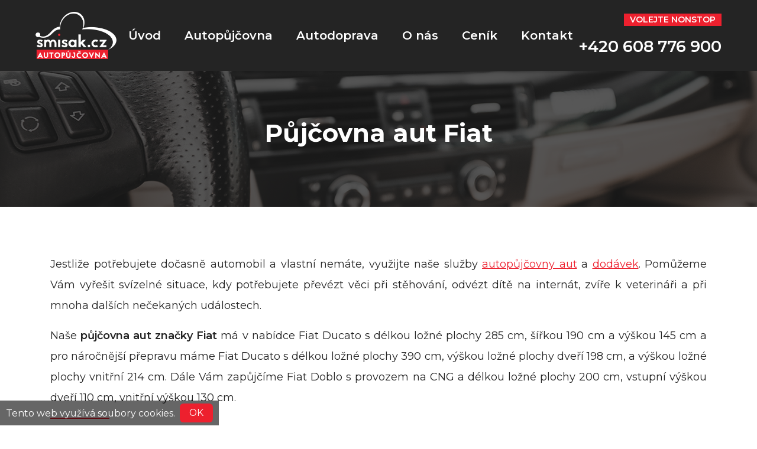

--- FILE ---
content_type: text/html; charset=UTF-8
request_url: https://www.smisak.cz/pujcovna-aut-fiat/
body_size: 4583
content:
<!Doctype html>
<html>
<html lang="cs">
    <meta charset="UTF-8">
    <meta name="author" content="Autopůjčovna Smíšovský, smisovsky@seznam.cz">
    <meta name="robots" content="index, follow">
    <meta name="viewport" content="width=device-width, initial-scale=1">
    <meta name="description" content="Půjčovna aut Fiat Brno. Půjčujeme auta Fiat. Vozidla mají havarijní pojistku, dálniční známku a zaplacené asistenční služby. Navštivte naší autopůjčovnu.">
    <meta name="keywords" content="">
    <meta name="web_author" content="SHOPEA.cz, info@shopea.cz">
    <link rel="shortcut icon" href="https://www.smisak.cz/images/favicon.ico">
    <title>Půjčovna aut Fiat - Smíšovský</title>
    <link rel="stylesheet" href="https://www.smisak.cz/style/bootstrap/css/bootstrap.min.css">
    <link href="https://www.smisak.cz/style/font-awesome/css/all.min.css" rel="stylesheet">         
    <link rel="stylesheet" type="text/css" href="https://www.smisak.cz/style/slick/slick/slick.css"/>
    <link rel="stylesheet" type="text/css" href="https://www.smisak.cz/style/slick/slick/slick-theme.css"/>
    <link rel="stylesheet" href="https://cdnjs.cloudflare.com/ajax/libs/tempusdominus-bootstrap-4/5.0.0-alpha14/css/tempusdominus-bootstrap-4.min.css" />
    <link rel="stylesheet" href="https://cdn.jsdelivr.net/gh/fancyapps/fancybox@3.5.7/dist/jquery.fancybox.min.css" />
    <link rel="stylesheet" href="https://www.smisak.cz/style.css">
    <script src='https://www.google.com/recaptcha/api.js'></script>
    <!--[if lt IE 9]>
    <script src="https://cdnjs.cloudflare.com/ajax/libs/html5shiv/3.7.3/html5shiv.min.js"></script>
    <script src="https://cdnjs.cloudflare.com/ajax/libs/respond.js/1.4.2/respond.min.js"></script>
    <![endif]-->
    <!-- Google Tag Manager -->
    <script>(function(w,d,s,l,i){w[l]=w[l]||[];w[l].push({'gtm.start':
    new Date().getTime(),event:'gtm.js'});var f=d.getElementsByTagName(s)[0],
    j=d.createElement(s),dl=l!='dataLayer'?'&l='+l:'';j.async=true;j.src=
    'https://www.googletagmanager.com/gtm.js?id='+i+dl;f.parentNode.insertBefore(j,f);
    })(window,document,'script','dataLayer','GTM-P2HKVDS');</script>
    <!-- End Google Tag Manager -->
</head>
<body>
    <!-- Google Tag Manager (noscript) -->
    <noscript><iframe src="https://www.googletagmanager.com/ns.html?id=GTM-P2HKVDS"
    height="0" width="0" style="display:none;visibility:hidden"></iframe></noscript>
    <!-- End Google Tag Manager (noscript) -->
<!-- Header -->
<div class="header large">
    <nav class="navbar navbar-expand-xl subpage">
        <div class="container-fluid">
            <a class="navbar-brand" href="https://www.smisak.cz">
                <img src="https://www.smisak.cz/images/logo/logo.png" alt="Autopůjčovna" title="Autopůjčovna Brno">
            </a>
            <button class="navbar-toggler" type="button" data-toggle="collapse" data-target="#navbarContent"
                    aria-controls="navbarContent" aria-expanded="false" aria-label="Toggle navigation">
                <i class="fas fa-bars"></i>
            </button>
            <div class="collapse navbar-collapse" id="navbarContent">
                
<ul class="navbar-nav ml-auto mr-auto">

 
     
      <li class="nav-item "><a class="nav-link" href="https://www.smisak.cz" title="Úvod">Úvod</a></li>
      
     
     
      <li class="nav-item "><a class="nav-link" href="https://www.smisak.cz/autopujcovna/" title="Autopůjčovna">Autopůjčovna</a></li>
      
     
     
      <li class="nav-item "><a class="nav-link" href="https://www.smisak.cz/autodoprava/" title="Autodoprava">Autodoprava</a></li>
      
     
     
      <li class="nav-item "><a class="nav-link" href="https://www.smisak.cz/o-nas/" title="O nás">O nás</a></li>
      
     
     
      <li class="nav-item "><a class="nav-link" href="https://www.smisak.cz/cenik/" title="Ceník">Ceník</a></li>
      
     
     
      <li class="nav-item "><a class="nav-link" href="https://www.smisak.cz/kontakt/" title="Kontakt">Kontakt</a></li>
      
    
</ul>

                <div class="navbar-nav ml-auto navbar-contact">
                    <div class="navbar-contact-box">
                        <span>volejte nonstop</span>
                        <p><a href="tel:+420608776900">+420 608 776 900</a></p>
                    </div>
                </div>
            </div>
        </div>
    </nav>
</div>
<!-- END Header -->



<div class="heading">
  <div class="heading-bg" style="background-image: url('https://www.smisak.cz/images/bg/heading-bg.png')"></div>
  <div class="container">
    <h1>Půjčovna aut Fiat</h1>
  </div>
</div>
<div class="main">
  <div class="container">
          <div class="row">
        <div class="col-12">
          <section>
            <p>Jestliže potřebujete dočasně automobil a vlastní nemáte, využijte naše služby <a title='Autopůjčovna' href='https://www.smisak.cz/'>autopůjčovny aut</a> a <a title='Půjčovna dodávek' href='https://www.smisak.cz/dodavky-a-pickupy/'>dodávek</a>. Pomůžeme Vám vyřešit svízelné situace, kdy potřebujete převézt věci při stěhování, odvézt dítě na internát, zvíře k veterináři a při mnoha dalších nečekaných událostech.</p>
<p>Naše <strong>půjčovna aut značky Fiat</strong> má v nabídce Fiat Ducato s délkou ložné plochy 285 cm, šířkou 190 cm a výškou 145 cm a pro náročnější přepravu máme Fiat Ducato s délkou ložné plochy 390 cm, výškou ložné plochy dveří 198 cm, a výškou ložné plochy vnitřní 214 cm. Dále Vám zapůjčíme Fiat Doblo s provozem na CNG a délkou ložné plochy 200 cm, vstupní výškou dveří 110 cm, vnitřní výškou 130 cm.</p>
<h2>Osobní auta a dodávky Fiat</h2>
<p>Ať už hledáte <strong>autopůjčovnu dodávek Fiat</strong>, nebo <strong>osobních aut značky Fiat</strong>, oslovte nás s důvěrou a <strong>domluvte si, kam potřebujete naše auto přistavit</strong>. Můžete se pak rovnou vydat na plánovanou cestu, a spolehnout se, že se také v pořádku v našem voze vrátíte.</p>          </section>
        </div>
      </div>
        <section>
      
    </section>

  </div>

      <div class="container-fluid">
      <section class="row autopujcovna">
                  <div class="col-6 col-lg-4 col-xl-3">
            <a class="car" href="https://www.smisak.cz/fiat-stilofiat-stilo-1491674484/">
              <div class="car-box">
                <div class="car-image" style="background-image: url('https://www.smisak.cz/foto-auta-hlavni/zm/167.jpeg')"></div>
                <div class="car-name">
                  <div class="car-name-box">
                    <h4>FIAT STILO</h4>
                    <p style="text-align:center">od 600 / den</p>
                  </div>
                </div>
                <div class="car-info">
                  <div class="car-info-items">
                    <div class="car-info-item">
                      <div class="car-info-item-ico">
                        <img src="https://www.smisak.cz/images/icons/car-info-ico1.png" class="img-fluid text-center">
                      </div>
                      <div class="car-info-item-value">
                        <span>5</span>
                      </div>
                    </div>
                    <div class="car-info-item">
                      <div class="car-info-item-ico">
                        <img src="https://www.smisak.cz/images/icons/car-info-ico2.png" class="img-fluid text-center">
                      </div>
                      <div class="car-info-item-value">
                        <span>benzin</span>
                      </div>
                    </div>
                    <div class="car-info-item">
                      <div class="car-info-item-ico">
                        <img src="https://www.smisak.cz/images/icons/car-info-ico3.png" class="img-fluid text-center">
                      </div>
                      <div class="car-info-item-value">
                        <span>MANUAL</span>
                      </div>
                    </div>
                    <div class="car-info-item">
                      <div class="car-info-item-ico">
                        <img src="https://www.smisak.cz/images/icons/car-info-ico4.png" class="img-fluid text-center">
                      </div>
                      <div class="car-info-item-value">
                        <span>77 KW</span>
                      </div>
                    </div>
                  </div>
                </div>
              </div>
            </a>
          </div>
                  <div class="col-6 col-lg-4 col-xl-3">
            <a class="car" href="https://www.smisak.cz/fiat-ducato-maxi-rok-2019fiat-ducato-maxi-rok-2019-1710366602/">
              <div class="car-box">
                <div class="car-image" style="background-image: url('https://www.smisak.cz/foto-auta-hlavni/zm/141.jpg')"></div>
                <div class="car-name">
                  <div class="car-name-box">
                    <h4>FIAT DUCATO MAXI ROK 2019</h4>
                    <p style="text-align:center">od 1300 / den</p>
                  </div>
                </div>
                <div class="car-info">
                  <div class="car-info-items">
                    <div class="car-info-item">
                      <div class="car-info-item-ico">
                        <img src="https://www.smisak.cz/images/icons/car-info-ico1.png" class="img-fluid text-center">
                      </div>
                      <div class="car-info-item-value">
                        <span>3</span>
                      </div>
                    </div>
                    <div class="car-info-item">
                      <div class="car-info-item-ico">
                        <img src="https://www.smisak.cz/images/icons/car-info-ico2.png" class="img-fluid text-center">
                      </div>
                      <div class="car-info-item-value">
                        <span>nafta</span>
                      </div>
                    </div>
                    <div class="car-info-item">
                      <div class="car-info-item-ico">
                        <img src="https://www.smisak.cz/images/icons/car-info-ico3.png" class="img-fluid text-center">
                      </div>
                      <div class="car-info-item-value">
                        <span>MANUAL</span>
                      </div>
                    </div>
                    <div class="car-info-item">
                      <div class="car-info-item-ico">
                        <img src="https://www.smisak.cz/images/icons/car-info-ico4.png" class="img-fluid text-center">
                      </div>
                      <div class="car-info-item-value">
                        <span>96 KW</span>
                      </div>
                    </div>
                  </div>
                </div>
              </div>
            </a>
          </div>
                  <div class="col-6 col-lg-4 col-xl-3">
            <a class="car" href="https://www.smisak.cz/fiat-ducato-valnikfiat-ducato-valnik-651128924/">
              <div class="car-box">
                <div class="car-image" style="background-image: url('https://www.smisak.cz/foto-auta-hlavni/zm/137.jpg')"></div>
                <div class="car-name">
                  <div class="car-name-box">
                    <h4>FIAT DUCATO VALNÍK</h4>
                    <p style="text-align:center">od 1400 / den</p>
                  </div>
                </div>
                <div class="car-info">
                  <div class="car-info-items">
                    <div class="car-info-item">
                      <div class="car-info-item-ico">
                        <img src="https://www.smisak.cz/images/icons/car-info-ico1.png" class="img-fluid text-center">
                      </div>
                      <div class="car-info-item-value">
                        <span>3</span>
                      </div>
                    </div>
                    <div class="car-info-item">
                      <div class="car-info-item-ico">
                        <img src="https://www.smisak.cz/images/icons/car-info-ico2.png" class="img-fluid text-center">
                      </div>
                      <div class="car-info-item-value">
                        <span>nafta</span>
                      </div>
                    </div>
                    <div class="car-info-item">
                      <div class="car-info-item-ico">
                        <img src="https://www.smisak.cz/images/icons/car-info-ico3.png" class="img-fluid text-center">
                      </div>
                      <div class="car-info-item-value">
                        <span>manuální</span>
                      </div>
                    </div>
                    <div class="car-info-item">
                      <div class="car-info-item-ico">
                        <img src="https://www.smisak.cz/images/icons/car-info-ico4.png" class="img-fluid text-center">
                      </div>
                      <div class="car-info-item-value">
                        <span>90 kw</span>
                      </div>
                    </div>
                  </div>
                </div>
              </div>
            </a>
          </div>
                  <div class="col-6 col-lg-4 col-xl-3">
            <a class="car" href="https://www.smisak.cz/fiat-ducato-2,3-jtd/">
              <div class="car-box">
                <div class="car-image" style="background-image: url('https://www.smisak.cz/foto-auta-hlavni/zm/118.jpg')"></div>
                <div class="car-name">
                  <div class="car-name-box">
                    <h4>FIAT DUCATO 2,3 JTD</h4>
                    <p style="text-align:center">od 1400 / den</p>
                  </div>
                </div>
                <div class="car-info">
                  <div class="car-info-items">
                    <div class="car-info-item">
                      <div class="car-info-item-ico">
                        <img src="https://www.smisak.cz/images/icons/car-info-ico1.png" class="img-fluid text-center">
                      </div>
                      <div class="car-info-item-value">
                        <span>3</span>
                      </div>
                    </div>
                    <div class="car-info-item">
                      <div class="car-info-item-ico">
                        <img src="https://www.smisak.cz/images/icons/car-info-ico2.png" class="img-fluid text-center">
                      </div>
                      <div class="car-info-item-value">
                        <span>nafta</span>
                      </div>
                    </div>
                    <div class="car-info-item">
                      <div class="car-info-item-ico">
                        <img src="https://www.smisak.cz/images/icons/car-info-ico3.png" class="img-fluid text-center">
                      </div>
                      <div class="car-info-item-value">
                        <span>manuální</span>
                      </div>
                    </div>
                    <div class="car-info-item">
                      <div class="car-info-item-ico">
                        <img src="https://www.smisak.cz/images/icons/car-info-ico4.png" class="img-fluid text-center">
                      </div>
                      <div class="car-info-item-value">
                        <span>96 kw</span>
                      </div>
                    </div>
                  </div>
                </div>
              </div>
            </a>
          </div>
                  <div class="col-6 col-lg-4 col-xl-3">
            <a class="car" href="https://www.smisak.cz/fiat-ducato-4-paleta-iso-50fiat-ducato-4-paleta-iso-50-551140324/">
              <div class="car-box">
                <div class="car-image" style="background-image: url('https://www.smisak.cz/foto-auta-hlavni/zm/52-0-20190416120947.jpg')"></div>
                <div class="car-name">
                  <div class="car-name-box">
                    <h4>Fiat Ducato 4 paleta ISO 50</h4>
                    <p style="text-align:center">od 1 300 Kč        / den</p>
                  </div>
                </div>
                <div class="car-info">
                  <div class="car-info-items">
                    <div class="car-info-item">
                      <div class="car-info-item-ico">
                        <img src="https://www.smisak.cz/images/icons/car-info-ico1.png" class="img-fluid text-center">
                      </div>
                      <div class="car-info-item-value">
                        <span></span>
                      </div>
                    </div>
                    <div class="car-info-item">
                      <div class="car-info-item-ico">
                        <img src="https://www.smisak.cz/images/icons/car-info-ico2.png" class="img-fluid text-center">
                      </div>
                      <div class="car-info-item-value">
                        <span>nafta</span>
                      </div>
                    </div>
                    <div class="car-info-item">
                      <div class="car-info-item-ico">
                        <img src="https://www.smisak.cz/images/icons/car-info-ico3.png" class="img-fluid text-center">
                      </div>
                      <div class="car-info-item-value">
                        <span></span>
                      </div>
                    </div>
                    <div class="car-info-item">
                      <div class="car-info-item-ico">
                        <img src="https://www.smisak.cz/images/icons/car-info-ico4.png" class="img-fluid text-center">
                      </div>
                      <div class="car-info-item-value">
                        <span></span>
                      </div>
                    </div>
                  </div>
                </div>
              </div>
            </a>
          </div>
              </section>
    </div>
  </div>



<!-- Footer -->
<div class="footer">
    <div class="container-fluid">
        <div class="row">
            <div class="col-lg-3 col-md-6 text-center text-lg-left">
                <h3>Naše služby</h3>
                <ul class="footer-nav">  
                                             <li class="footer-nav-item"><a href="https://www.smisak.cz" title="Úvod">Úvod</a></li>
                                                 <li class="footer-nav-item"><a href="https://www.smisak.cz/pujcovna-odtahovky/" title="Odtahový speciál">Odtahový speciál</a></li>
                                                 <li class="footer-nav-item"><a href="https://www.smisak.cz/odtah-vozidel/" title="Odtah vozidel">Odtah vozidel</a></li>
                                                 <li class="footer-nav-item"><a href="https://www.smisak.cz/likvidace-autovraku/" title="Likvidace autovraků">Likvidace autovraků</a></li>
                                                 <li class="footer-nav-item"><a href="https://www.smisak.cz/nase-vyhody/" title="Naše výhody">Naše výhody</a></li>
                        
                </ul>
            </div>
            <div class="col-lg-3 col-md-6 text-center text-lg-left">
                <h3>Důležité odkazy</h3>
                <ul class="footer-nav">
                                             <li class="footer-nav-item"><a href="https://www.smisak.cz/autopujcovna/" title="Autopůjčovna">Autopůjčovna</a></li>
                                                 <li class="footer-nav-item"><a href="https://www.smisak.cz/autodoprava/" title="Autodoprava">Autodoprava</a></li>
                                                 <li class="footer-nav-item"><a href="https://www.smisak.cz/o-nas/" title="O nás">O nás</a></li>
                                                 <li class="footer-nav-item"><a href="https://www.smisak.cz/cenik/" title="Ceník">Ceník</a></li>
                                                 <li class="footer-nav-item"><a href="https://www.smisak.cz/vseobecne-podminky/" title="Všeobecné podmínky">Všeobecné podmínky</a></li>
                                                 <li class="footer-nav-item"><a href="https://www.smisak.cz/jak-pujcit-vuz/" title="Jak půjčit vůz">Jak půjčit vůz</a></li>
                                        </ul>
            </div>
            <div class="col-lg-4 col-md-6 text-center text-lg-left">
                <h3>Autopůjčovna Smíšovský</h3>
                <ul class="footer-nav">
                    <li class="footer-nav-item">IČO: 70489416</li>
                    <li class="footer-nav-item">DIČ: CZ6704170825</li>
                    <li class="footer-nav-item">&nbsp;</li>
                    <li class="footer-nav-item">Brněnská 988, Modřice</li>
                    <li class="footer-nav-item">Areál motokár, konečná tramvaje č. 2.</li>
                    <li class="footer-nav-item"><a href="#"><i class="fa fa-map-marker-alt"></i>Zobrazit na mapě</a></li>
                </ul>
            </div>
            <div class="col-lg-2 col-md-6 text-center text-lg-right">
                <p>
                    <!--a href="#"><span><i class="fab fa-facebook-f"></i></span></a-->
                    <a href="https://www.instagram.com/autopujcovna_smisovsky/" target="_blank"><span><i class="fab fa-instagram"></i></span></a>
                </p>
                <div class="bottom">
                    <p><a href="https://www.shopea.cz/" target="_blank">Tvorba webu Shopea.cz</a></p>
                    <p>Copyright &copy; 2026</p>
                </div>
            </div>
        </div>
    </div>
</div>
<!-- END Footer -->
<script src="https://www.smisak.cz/js/jquery.min.js"></script>
<script src="https://www.smisak.cz/js/popper.min.js"></script>
<script src="https://www.smisak.cz/style/bootstrap/js/bootstrap.min.js"></script>
<script type="text/javascript" src="https://www.smisak.cz/style/slick/slick/slick.min.js"></script>
<script type="text/javascript" src="https://www.smisak.cz/js/moment.js"></script>
<script type="text/javascript" src="https://cdnjs.cloudflare.com/ajax/libs/tempusdominus-bootstrap-4/5.0.0-alpha14/js/tempusdominus-bootstrap-4.min.js"></script>
<script src="https://cdn.jsdelivr.net/gh/fancyapps/fancybox@3.5.7/dist/jquery.fancybox.min.js"></script>

      <!-- Cookie lišta -->
      <div id="cookie-lista">
      	<div id="cookie-lista-in">
      		<p>Tento web využívá <a href="https://cs.wikipedia.org/wiki/HTTP_cookie" target="_blank">soubory cookies</a>.<a id="cookie-lista-switch" class="cookie-lista-accept" href="javascript:void(0);">OK</a></p>
      	</div>
      </div>
      <script>
      if ($('a#cookie-lista-switch').length) {
      	$('#cookie-lista a#cookie-lista-switch').click(function () {
      		var date = new Date();
      		date.setFullYear(date.getFullYear() + 5);
      		document.cookie = 'cookieAccept=1; path=/; expires=' + date.toGMTString();
      		$('#cookie-lista').hide();
      		return false;
      	});
      }
      </script>
      <!-- Cookie lišta -->
    
 
</body>
</html>
<script type="text/javascript">
    $(document).on("scroll", function () {
        if ($(document).scrollTop() > 1) {
            $(".header").removeClass("large").addClass("small");
        } else {
            $(".header").removeClass("small").addClass("large");
        }
    });
    $(document).ready(function () {
        if ($(document).scrollTop() > 1) {
            $(".header").removeClass("large").addClass("small");
        }
    });
    $(document).ready(function() {
        // nastavení slideru
        $('.carousel').carousel({
            interval: 3000
        });
        // automatická výška slideru podle obrazovky
        var windowHeight = $(window).height();      
        var windowWidth = $(window).width();
        if (windowWidth <= 767 && windowHeight < 790) windowHeight = 790;
        var korekce = 0;
        /*if($(window).width() < 1200){
            korekce = 0;
        }*/
        $('.slider').css('height', windowHeight - korekce);
    });
</script>
<script>
    //SLICK
    $(document).ready(function(){
        var slidesToShow = 5;
        if ($(window).width() > 768 && $(window).width() < 1199){
            slidesToShow = 3;
        }
        if ($(window).width() < 767 && $(window).width() > 575){
            slidesToShow = 2;
        }
        if ($(window).width() < 574){
            slidesToShow = 1;
        }
        $('.cars-items').slick({
            infinite: true,
            slidesToShow: slidesToShow,
            slidesToScroll: 1
        });
    });
</script>  
<script>
    //SLICK
    var slidePadding = "300px";
    if($(window).width() > 1500){
        slidePadding = "400px"
    }
    if($(window).width() < 1300 && $(window).width() > 991){
        slidePadding = "200px"
    }
    if($(window).width() < 990){
        slidePadding = "150px"
    }
    if($(window).width() < 760){
        slidePadding = "0"
    }
    $(document).ready(function(){
        $('.car-detail-slider').slick({
            centerMode: true,
            centerPadding: slidePadding,
            slidesToShow: 1,
            slidesToScroll: 1,
            arrows: true,
            dots: true
        });
        //Ovládání checkboxu
        $('.checkbox-container input').on('click', function () {
            $(this).attr("checked", !$(this).attr("checked"));
        });
    });
</script>
<script type="text/javascript">
    $(function () {
        $('#datetimepicker1').datetimepicker({
            locale: 'cs',
            icons: {
                time: "far fa-clock",
                date: "far fa-calendar",
                up: "fa fa-arrow-up",
                down: "fa fa-arrow-down"
            }
        });
        $('#datetimepicker2').datetimepicker({
            locale: 'cs',
            icons: {
                time: "far fa-clock",
                date: "far fa-calendar",
                up: "fa fa-arrow-up",
                down: "fa fa-arrow-down"
            }
        });
    });
</script>    

   


--- FILE ---
content_type: text/css
request_url: https://www.smisak.cz/style.css
body_size: 4425
content:
@import url("https://fonts.googleapis.com/css?family=Montserrat:400,600,700");
* {
  font-family: "Montserrat", sans-serif; }

a, li, button {
  transition: all 0.3s;
  -moz-transition: all 0.3s;
  -webkit-transition: all 0.3s;
  -o-transition: all 0.3s; }

@keyframes pulse {
  0% {
    bottom: 20px; }
  50% {
    bottom: 10px; }
  100% {
    bottom: 20px; } }
.footer {
  background-color: #1b1b1b;
  padding-top: 80px;
  padding-bottom: 50px; }
  .footer .container-fluid {
    padding: 0 60px; }
  .footer h3 {
    font-size: 20px;
    font-weight: 700;
    color: #ffffff;
    margin-bottom: 40px; }
    .footer h3:before {
      content: "";
      width: 40px;
      height: 2px;
      background-color: #ed202e;
      display: inline-block;
      vertical-align: middle;
      margin-right: 25px;
      margin-top: -3px; }
  .footer p {
    font-size: 16px;
    color: #dcdcdc;
    margin-bottom: 10px; }
    .footer p a {
      color: #ffffff; }
      .footer p a:hover {
        text-decoration: none;
        color: #ed202e; }
    .footer p span {
      width: 50px;
      display: inline-block;
      border: 1px solid #484848;
      text-align: center;
      border-radius: 50px; }
      .footer p span i {
        line-height: 50px; }
  .footer .bottom {
    margin-top: 160px; }

.footer-nav {
  list-style: none;
  padding-left: 65px; }

.footer-nav-item {
  font-size: 16px;
  color: #dcdcdc;
  margin-bottom: 10px; }
  .footer-nav-item a {
    color: #dcdcdc; }
    .footer-nav-item a i {
      color: #ed202e;
      margin-right: 10px; }
    .footer-nav-item a:hover {
      text-decoration: none;
      color: #ed202e; }

.header.large .nav-link {
  line-height: 120px; }
.header.large .navbar {
  background-color: transparent; }
.header.small .nav-link {
  line-height: 70px; }
.header.small .navbar {
  background-color: #1b1b1b; }
  .header.small .navbar:after {
    display: none; }
.header.small .navbar-brand img {
  max-height: 60px; }
.header.small .navbar-contact span {
  margin-bottom: 0; }
.header .container-fluid {
  padding: 0; }

.navbar {
  background-color: transparent;
  position: fixed;
  left: 0;
  top: 0;
  width: 100%;
  z-index: 9998;
  padding: 0; }
  .navbar:after {
    content: "";
    position: absolute;
    left: 60px;
    right: 60px;
    bottom: -1px;
    height: 1px;
    background-color: #ffffff;
    opacity: 0.2; }
  .navbar.subpage {
    background-color: #242424 !important; }
    .navbar.subpage:after {
      display: none; }

.navbar-toggler {
  margin-right: 60px;
  color: #ffffff; }
  .navbar-toggler[aria-expanded="true"] {
    color: #ed202e; }
  .navbar-toggler:focus {
    outline: none; }

.navbar-brand {
  padding-left: 60px; }

.nav-item {
  margin-right: 40px;
  position: relative; }
  .nav-item:last-child {
    margin-right: 0; }
  .nav-item.active:after, .nav-item:hover:after {
    content: "";
    position: absolute;
    left: 0;
    right: 0;
    height: 1px;
    width: 100%;
    background-color: #ed202e; }

.nav-link {
  line-height: 120px;
  padding: 0 !important;
  font-size: 20px;
  font-weight: 600;
  color: #ffffff; }
  .nav-link:hover {
    color: #ffffff; }

.navbar-contact {
  padding-right: 60px; }
  .navbar-contact-box {
    text-align: right; }
  .navbar-contact span {
    font-size: 14px;
    font-weight: 600;
    text-transform: uppercase;
    color: #ffffff;
    padding: 0 10px;
    background-color: #ed202e;
    margin-bottom: 15px;
    display: inline-block; }
  .navbar-contact p {
    margin-bottom: 0; }
    .navbar-contact p a {
      font-size: 27px;
      font-weight: 600;
      text-transform: uppercase;
      color: #ffffff; }
      .navbar-contact p a:hover {
        text-decoration: none;
        color: #ed202e; }

.main {
  padding-top: 80px; }
  .main h2 {
    font-size: 30px;
    font-weight: 700;
    color: #242424;
    margin-bottom: 40px; }
    .main h2:before {
      content: "";
      display: block;
      margin-bottom: 25px;
      width: 100px;
      height: 2px;
      background-color: #ed202e; }
  .main p {
    font-size: 18px;
    line-height: 35px;
    color: #242424; 
    text-align: justify}
    .main p strong {
      font-weight: 600; }
    .main p a, .about p a {
      color: #ed202e;
      text-decoration: underline; }
      .main p a:hover, .about p a:hover {
        text-decoration: none; }
  .main section {
    margin-bottom: 65px; }
  .main img {
    box-shadow: 0 10px 30px rgba(0, 0, 0, 0.1); }
  .main table {
    width: 100%; }
    .main table thead {
      border-bottom: solid 4px #242424; }
      .main table thead tr th {
        font-size: 18px;
        font-weight: 600;
        color: #242424;
        padding: 10px 5px; }
    .main table tbody tr:nth-child(even) {
      background-color: #f5f5f6; }
    .main table tbody tr td {
      font-size: 18px;
      color: #242424;
      padding: 10px 5px; }
  .main ul {
    list-style-image: url("images/icons/main-li.png");
    padding-left: 15px; }
    .main ul li {
      font-size: 18px;
      color: #242424;
      padding-left: 10px;
      margin-bottom: 10px; }
  .main ol {
    list-style: none;
    counter-reset: my-counter;
    padding-left: 0; }
    .main ol li {
      counter-increment: my-counter;
      font-size: 18px;
      color: #242424;
      margin-bottom: 10px; }
      .main ol li:before {
        content: counter(my-counter) "/";
        font-size: 14px;
        color: #ed202e;
        font-weight: 600;
        margin-right: 10px; }
  .main .gallery {
    margin-bottom: 10px; }
    .main .gallery-item {
      display: block;
      margin-bottom: 20px; }
      .main .gallery-item:hover img {
        opacity: 0.6; }
    .main .gallery .row {
      margin: 0 -10px; }
    .main .gallery .col-lg-4 {
      padding: 0 10px; }

.slider {
  position: relative; }
  .slider .slide-bg {
    height: 100%;
    background-repeat: no-repeat;
    background-size: cover;
    background-position: center center; }

.carousel-item .overlay {
  position: absolute;
  left: 0;
  top: 0;
  width: 100%;
  height: 100%;
  background-color: rgba(31, 31, 31, 0.75); }

.carousel-caption {
  left: 0;
  right: 0;
  top: 50%;
  bottom: auto;
  transform: translateY(-50%);
  text-align: center; }
  .carousel-caption h2 {
    font-size: 54px;
    text-transform: uppercase;
    font-weight: 700;
    color: #ffffff;
    margin-bottom: 30px; }
  .carousel-caption p {
    font-size: 18px;
    line-height: 35px;
    color: #e7e7e7; }
  .carousel-caption .buttons {
    height: 60px;
    
    margin: auto;
    margin-top: 30px; }
    .carousel-caption .buttons a {
      line-height: 60px;
      font-size: 22px; }

.carousel-down {
  position: absolute;
  bottom: 20px;
  left: 50%;
  transform: translateY(-50%);
  transition: all 2s ease-in-out;
  -webkit-transition: all 2s ease-in-out;
  -moz-transition: all 2s ease-in-out;
  -ms-transition: all 2s ease-in-out;
  -o-transition: all 2s ease-in-out;
  -webkit-animation: pulse ease-in-out 2s infinite;
  -moz-animation: pulse ease-in-out 2s infinite;
  animation: pulse ease-in-out 2s infinite; }
  .carousel-down img {
    cursor: pointer; }

.buttons {
  text-align: center; }
  .buttons a {
    display: block;
    font-size: 18px;
    font-weight: 600;
    border-radius: 3px; }
    .buttons a:hover {
      text-decoration: none; }
    .buttons a.red {
      color: #ffffff;
      background-color: #ed202e;
      box-shadow: 0 5px 20px rgba(237, 32, 46, 0.34); }
      .buttons a.red:hover {
        background-color: #9c191f; }

.cars {
  padding-bottom: 80px; }
  .cars h2 {
    text-align: center;
    font-size: 30px;
    font-weight: 700;
    color: #ffffff;
    margin-bottom: 50px; }
    .cars h2:before {
      content: "";
      display: block;
      margin-left: auto;
      margin-right: auto;
      margin-bottom: 25px;
      width: 100px;
      height: 2px;
      background-color: #ed202e; }
  .cars-heading {
    padding-top: 80px;
    padding-bottom: 200px;
    background-color: #242424; }
  .cars-items {
    margin-top: -210px;
    margin-bottom: 60px; }
  .cars .container-fluid {
    padding: 0 40px; }
  .cars .buttons {
    width: 320px;
    margin: auto; }
    .cars .buttons a {
      line-height: 60px; }
  .cars .slick-prev, .cars .slick-next {
    width: 50px;
    height: 50px;
    z-index: 999;
    top: 40%;
    opacity: 1 !important; }
  .cars .slick-prev {
    left: -30px; }
    .cars .slick-prev:before {
      width: 50px;
      height: 50px;
      content: url("images/icons/slider-cars-left.png"); }
  .cars .slick-next {
    right: 0; }
    .cars .slick-next:before {
      width: 50px;
      height: 50px;
      content: url("images/icons/slider-cars-right.png"); }

.cars-navbar-items {
  list-style: none;
  margin-left: auto;
  margin-right: auto;
  display: table;
  padding-bottom: 50px;
  padding-left: 0; }
.cars-navbar-item {
  display: inline-block;
  width: 230px;
  text-align: center;
  position: relative;
  margin: 0 5px;
  margin-bottom: 10px;
  border-radius: 3px; }
  .cars-navbar-item a {
    border: solid 1px #2c2c2c; }
    .autopujcovna .cars-navbar-item a {
      	color: black;
      }
    .autopujcovna .car-box {
      box-shadow: 0 5px 7px rgba(0, 0, 0, 0.1);
    } 
    .autopujcovna a.car:hover .car-box:hover {
      box-shadow: 0 2px 3px #ed202e;
    }   
      
  .cars-navbar-item.active a, .cars-navbar-item:hover a {
    border-color: #ed202e;
    background-color: #ed202e;
    box-shadow: 0 5px 20px rgba(237, 32, 46, 0.34);
    color: #ffffff;
    font-weight: 600; }
  .cars-navbar-item.active:after {
    content: url("images/icons/cars-navbar-item-active.png");
    position: absolute;
    left: 50%;
    bottom: -13px;
    transform: translateX(-50%); }
  .cars-navbar-item a {
    font-size: 18px;
    color: #f5f5f6;
    display: block;
    line-height: 60px;
    padding: 0 5px; }
    .cars-navbar-item a:hover {
      text-decoration: none; }

.car {
  box-shadow: 0 5px 7px rgba(0, 0, 0, 0.1);
  margin: 10px; }
  .car:focus {
    outline: none !important; }
  .car:hover {
    text-decoration: none;
    box-shadow: 0 2px 3px #ed202e; }
  .car-box {
    position: relative; }
  .car-image {
    height: 200px;
    background-size: cover;
    background-position: center center;
    background-repeat: no-repeat; }
  .car-name {
    height: 130px;
    display: flex;
    align-items: center;
    flex-wrap: wrap;
    border-bottom: solid 2px #f5f5f6; }
    .car-name-box {
      width: 100%;
      text-align: center; }
    .car-name h4 {
      font-size: 20px;
      font-weight: 400;
      color: #242424; }
    .car-name p {
      font-size: 20px;
      font-weight: 600;
      color: #242424;
      margin-bottom: 0; }
  .car-info-items {
    display: flex;
    flex-wrap: wrap;
    padding: 15px 0; }
  .car-info-item {
    flex: 0 0 50%;
    max-width: 50%;
    display: flex;
    align-items: center;
    padding: 10px 20px; }
    .car-info-item-ico {
      flex: 0 0 30px;
      max-width: 30px; }
    .car-info-item-value {
      flex: 0 0 calc(100% - 30px);
      max-width: calc(100% - 30px);
      padding-left: 10px; }
      .car-info-item-value span {
        font-size: 14px;
        color: #242424; }

.advantages {
  display: flex; }

.advantage {
  flex: 0 0 33.333%;
  max-width: 33.333%;
  position: relative; }
  .advantage-bg {
    position: absolute;
    left: 0;
    top: 0;
    width: 100%;
    height: 100%;
    background-repeat: no-repeat;
    background-position: right center;
    background-size: cover; }
  .advantage-content {
    position: relative;
    padding: 60px; }
  .advantage h3 {
    font-size: 30px;
    font-weight: 700;
    color: #242424;
    margin-bottom: 40px; }
  .advantage ul {
    list-style-image: url("images/icons/advantage-li.png");
    padding-left: 25px;
    margin-bottom: 0; }
    .advantage ul li {
      font-size: 18px;
      color: #242424;
      line-height: 40px;
      padding-left: 10px; }

.fullcontact {
  background-color: #242424;
  text-align: center;
  padding: 50px 0; }
  .fullcontact p {
    font-size: 30px;
    color: #ffffff;
    margin-bottom: 0; }
    .fullcontact p a {
      color: #ffffff;
      font-weight: 700; }
      .fullcontact p a:hover {
        text-decoration: none;
        color: #ed202e; }
    .fullcontact p span {
      margin-left: 10px;
      background-color: #ed202e;
      font-size: 14px;
      font-weight: 600;
      text-transform: uppercase;
      padding: 0 10px;
      vertical-align: middle; }

.about {
  padding-top: 80px;
  padding-bottom: 80px;
  text-align: center; }
  .about h2, .about h1 {
    font-size: 30px;
    font-weight: 700;
    color: #242424;
    margin-bottom: 50px; }
    .about h2:before, .about h1:before {
      content: "";
      display: block;
      margin-left: auto;
      margin-right: auto;
      margin-bottom: 25px;
      width: 100px;
      height: 2px;
      background-color: #ed202e; }
  .about p {
    font-size: 18px;
    line-height: 35px;
    color: #242424;
    text-align: justify;
    margin-bottom: 40px; }
  .about .buttons {
    width: 320px;
    margin: auto; }
    .about .buttons a {
      line-height: 60px;
      margin: auto; }

.partners {
  text-align: center;
  padding-bottom: 60px; }

.partner {
  margin-bottom: 20px;
  height: 60px;
  width: 100%;
  position: relative; }
  .partner a {
    display: block; }
    .partner a:hover .img-color {
      opacity: 1; }
    .partner a:hover .img-gray {
      opacity: 0; }
  .partner img {
    position: absolute;
    left: 50%;
    top: 50%;
    transform: translate(-50%, -50%);
    transition: all 0.3s;
    -moz-transition: all 0.3s;
    -webkit-transition: all 0.3s;
    -o-transition: all 0.3s; }
  .partner .img-color {
    opacity: 0; }

.heading {
  position: relative;
  min-height: 280px;
  display: flex;
  align-items: center;
  margin-top: 70px;
  flex-wrap: wrap; }
  .heading.large {
    display: block;
    padding-top: 100px; }
    .heading.large h1 {
      margin-top: 0 !important; }
  .heading-bg {
    position: absolute;
    left: 0;
    top: 0;
    width: 100%;
    height: 100%;
    background-position: center center;
    background-repeat: no-repeat;
    background-size: cover; }
    .heading-bg:after {
      content: "";
      position: absolute;
      left: 0;
      top: 0;
      width: 100%;
      height: 100%;
      background-color: rgba(31, 31, 31, 0.75); }
  .heading .container {
    position: relative; }
  .heading h1 {
    margin-bottom: 0;
    color: #ffffff;
    font-size: 42px;
    font-weight: 700;
    text-align: center;
    margin-top: 30px; }
  .heading-content {
    width: 100%; }
  .heading-options {
    flex: 0 0 100%;
    max-width: 100%;
    position: relative;
    margin-top: 40px;
    margin-bottom: 50px; }
  .heading-option {
    display: inline-block;
    margin-right: 50px; }
    .heading-option:last-child {
      margin-right: 0; }
    .heading-option img {
      margin-right: 15px; }
    .heading-option span {
      color: #ffffff; }
  .heading-price {
    position: relative;
    padding-top: 20px; }
    .heading-price:before {
      content: "";
      position: absolute;
      left: 60px;
      right: 60px;
      top: 0;
      height: 1px;
      background-color: #ffffff;
      opacity: 0.2; }
    .heading-price p {
      font-size: 16px;
      font-weight: 500;
      color: #e7e7e7;
      margin-bottom: 0; }
    .heading-price span {
      font-size: 24px;
      font-weight: 600;
      color: #ffffff;
      margin-bottom: 20px;
      display: block; }

.car-detail {
  padding-top: 80px;
  padding-bottom: 80px;
  text-align: center; }
  .car-detail h2 {
    font-size: 30px;
    font-weight: 700;
    color: #242424;
    margin-bottom: 25px; }
    .car-detail h2:before {
      content: "";
      display: block;
      margin-left: auto;
      margin-right: auto;
      margin-bottom: 25px;
      width: 100px;
      height: 2px;
      background-color: #ed202e; }
  .car-detail p {
    font-size: 18px;
    line-height: 35px;
    color: #242424;
    text-align: left;
    margin-bottom: 40px; }
  .car-detail .buttons {
    width: 320px;
    margin: auto; 
    margin-top:25px;}
    .car-detail .buttons a {
      line-height: 60px;
      margin: auto; }
  .car-detail-slider {
    position: relative;
    border-bottom: solid 1px #dddddd;
    margin-bottom: 0 !important; }
    .car-detail-slider .slick-slide {
      transform: scale(0.8);
      position: relative;
      opacity: 0.7;
      box-shadow: 0 10px 30px rgba(0, 0, 0, 0.1); }
      .car-detail-slider .slick-slide img {
        width: 100%; }
    .car-detail-slider .slick-center {
      transform: scale(1) !important;
      opacity: 1; }
    .car-detail-slider .slick-dots {
      margin-top: 50px;
      margin-bottom: 100px;
      position: relative; }
      .car-detail-slider .slick-dots li {
        width: 12px;
        height: 12px;
        background-color: #ffffff;
        border: solid 2px #dddddd; }
        .car-detail-slider .slick-dots li:hover, .car-detail-slider .slick-dots li.slick-active {
          background-color: #ed202e;
          border-color: #ed202e; }
        .car-detail-slider .slick-dots li button {
          display: none; }
    .car-detail-slider .slick-prev, .car-detail-slider .slick-next {
      width: 50px;
      height: 50px;
      z-index: 999;
      top: 35%;
      opacity: 1 !important; }
    .car-detail-slider .slick-prev {
      left: 30px; }
      .car-detail-slider .slick-prev:before {
        width: 50px;
        height: 50px;
        content: url("images/icons/slider-cars-left.png"); }
    .car-detail-slider .slick-next {
      right: 50px; }
      .car-detail-slider .slick-next:before {
        width: 50px;
        height: 50px;
        content: url("images/icons/slider-cars-right.png"); }

.contact-box {
  padding-top: 50px;
  padding-bottom: 0; }
  .contact-box p {
    font-size: 30px;
    color: #242424;
    margin-bottom: 30px; }
    .contact-box p.text-small {
      font-size: 18px; }
    .contact-box p a {
      color: #242424;
      font-weight: 600; }
      .contact-box p a:hover {
        color: #ed202e;
        text-decoration: none; }
    .contact-box p span {
      font-size: 14px;
      font-weight: 600;
      text-transform: uppercase;
      color: #ffffff;
      background-color: #ed202e;
      padding: 0 10px;
      margin-left: 10px;
      vertical-align: middle; }
  .contact-box label {
    margin-bottom: 0;
    font-size: 18px;
    color: #242424; }
    .contact-box label span {
      color: #ed202e; }
    .contact-box label a {
      color: #242424;
      text-decoration: underline; }
      .contact-box label a:hover {
        text-decoration: none; }
  .contact-box input {
    width: 100%;
    border: solid 2px #dddddd;
    height: 50px;
    padding: 0 20px;
    margin-bottom: 15px;
    font-size: 18px;
    color: #242424; }
    .contact-box input:focus {
      border-color: #ed202e;
      outline: none; }
  .contact-box textarea {
    width: 100%;
    resize: none;
    min-height: 160px;
    font-size: 18px;
    color: #242424;
    border: solid 2px #dddddd;
    padding: 10px 20px; }
    .contact-box textarea:focus {
      border-color: #ed202e;
      outline: none; }
  .contact-box button {
    width: 320px;
    background-color: #ed202e;
    border: none;
    border-radius: 0;
    cursor: pointer;
    height: 60px;
    font-size: 18px;
    font-weight: 600;
    color: #ffffff; }
    .contact-box button:hover {
      background-color: #9c191f; }
  .contact-box .bootstrap-datetimepicker-widget {
    width: 100%; }
  .contact-box .input-group:focus {
    outline: none; }
  .contact-box .input-group-text {
    background-color: #ffffff;
    border: solid 2px #dddddd;
    border-left: 0;
    border-radius: 0; }
    .contact-box .input-group-text i {
      color: #ed202e; }
  .contact-box .datetimepicker-input {
    border-radius: 0 !important;
    border-right: 0; }
    .contact-box .datetimepicker-input:focus {
      box-shadow: none;
      border-color: #dddddd; }
  .contact-box .checkbox-container {
    display: block;
    position: relative;
    padding-left: 45px;
    margin-top: 10px;
    margin-bottom: 40px;
    cursor: pointer;
    -webkit-user-select: none;
    -moz-user-select: none;
    -ms-user-select: none;
    user-select: none; }
    .contact-box .checkbox-container:hover input ~ .checkmark {
      background-color: #f5f5f6; }
    .contact-box .checkbox-container input {
      position: absolute;
      opacity: 0;
      cursor: pointer;
      height: 0;
      width: 0; }
      .contact-box .checkbox-container input:checked ~ .checkmark:after {
        display: block; }
  .contact-box .checkmark {
    position: absolute;
    top: -2px;
    left: 0;
    height: 30px;
    width: 30px;
    border: solid 2px #dddddd; }
    .contact-box .checkmark:after {
      content: url("images/icons/checkbox-ico.png");
      position: absolute;
      display: none;
      left: 50%;
      top: 50%;
      transform: translate(-50%, -50%); }

@media (min-width: 1700px) {
  .cars-items {
    margin-top: -270px; }
  .cars-heading {
    padding-bottom: 260px; }
  .cars .slick-prev, .cars .slick-next {
    top: 49%; }

  .car-image {
    height: 260px; }

  .nav-item {
    margin-right: 80px; } }
@media (min-width: 768px) and (max-width: 1199px) {
  .navbar {
    background-color: #1b1b1b !important; }
    .navbar:after {
      display: none; }

  .navbar-contact {
    padding-right: 0; }
    .navbar-contact-box {
      text-align: center; }

  .nav-item {
    text-align: center;
    margin-right: 0 !important; }
    .nav-item.active .nav-link, .nav-item:hover .nav-link {
      color: #ed202e; }
    .nav-item.active:after, .nav-item:hover:after {
      display: none; }

  .nav-link {
    line-height: 40px !important; }

  .carousel-caption h2 {
    font-size: 32px; }
  .carousel-caption p {
    display: none; }

  .cars-navbar-items {
    display: flex;
    flex-wrap: wrap;
    padding-left: 15px;
    padding-right: 15px; }
  .cars-navbar-item {
    flex: 0 0 50%;
    max-width: 50%;
    width: auto;
    padding: 0 15px;
    margin: 0;
    margin-bottom: 30px; }

  .advantages {
    flex-wrap: wrap; }

  .advantage {
    flex: 0 0 100%;
    max-width: 100%; }
    .advantage-content {
      padding: 20px; }

  .footer h3:before {
    display: none; }

  .footer-nav {
    padding-left: 0;
    margin-bottom: 20px; }

  .heading h1 {
    margin-top: 0; } }
@media (max-width: 767px) {
  .navbar {
    background-color: #1b1b1b !important; }
    .navbar:after {
      display: none; }

  .navbar-contact {
    padding-right: 0; }
    .navbar-contact-box {
      text-align: center; }

  .nav-item {
    text-align: center;
    margin-right: 0 !important; }
    .nav-item.active .nav-link, .nav-item:hover .nav-link {
      color: #ed202e; }
    .nav-item.active:after, .nav-item:hover:after {
      display: none; }

  .nav-link {
    line-height: 40px !important; }

  .carousel-caption h2 {
    font-size: 32px; }
  .carousel-caption p {
    display: none; }

  .cars-navbar-items {
    display: flex;
    flex-wrap: wrap;
    padding-left: 15px;
    padding-right: 15px; }
  .cars-navbar-item {
    flex: 0 0 100%;
    max-width: 100%;
    width: auto;
    padding: 0 15px;
    margin: 0;
    margin-bottom: 30px; }

  .advantages {
    flex-wrap: wrap; }

  .advantage {
    flex: 0 0 100%;
    max-width: 100%; }
    .advantage-content {
      padding: 20px; }

  .footer h3:before {
    display: none; }
  .footer .bottom {
    margin-top: 20px; }

  .footer-nav {
    padding-left: 0;
    margin-bottom: 35px; }

  .heading h1 {
    margin-top: 0; }

  .main table th {
    padding: 5px 10px !important; }
  .main table td {
    padding: 5px 10px !important; }

  .heading-option {
    display: block;
    margin-right: 0 !important;
    margin-bottom: 5px;
    text-align: center; } }

/*# sourceMappingURL=style.css.map */

textarea.error, input.error, .input-group.error, .checkmark.error {
  border: red solid 2px;
}



#cookie-lista{
  font-size:99%;
}
#cookie-lista-in{
  position:fixed;
  bottom:0;
  left:0;
  z-index:10000;
  text-align:center;
  color:white;
  background:rgba(0,0,0,.60);
}
#cookie-lista p{
  padding:0 10px;
  margin:5px auto;
	color: white;
}
#cookie-lista a,#cookie-lista a:visited{
  color:white;
}
#cookie-lista a:hover{
  color:white;
}
.cookie-lista-accept{
  display:inline-block;
  text-decoration:none;
  padding:.3em 1em;
  margin-left:.5em;
  background:#ed202e;
  -moz-border-radius:.4em;
  -webkit-border-radius:.4em;
  border-radius:.4em;
}

.banner img {
    margin-top: 40px;
}

.banner:hover {
    opacity: 0.7;
}


.slider .buttons.three {
  display: block !important;
  position: absolute;
  bottom: 95px;
  left: 0;
  right: 0;
}

.slider .buttons.three a {
  display: inline-block;
  margin: 0 20px;
  font-size: 22px;
}

.slider .buttons a {
  width: 320px;
  line-height: 60px;
}

@media (max-width: 1400px) {      
  .carousel-down {
    display: none;
  }  
  
}

@media (max-width: 767px) {   
  .carousel-caption .buttons {

  	margin-top: 0px;
  }   
  .carousel-caption {
  	top: 40%;
  }    
  .slider .buttons .red {
  	margin-top: 15px;
  }
}


.slider .buttons .red {
    margin-top: 20px;
	display: inline-block;
}